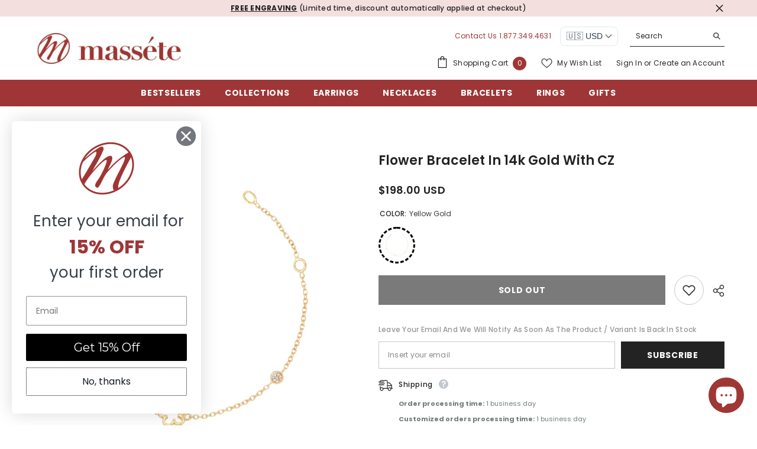

--- FILE ---
content_type: text/html; charset=utf-8
request_url: https://www.massete.com/products/unicornj-childrens-toddler-14k-yellow-gold-cubic-zirconia-open-flower-bracelet-5-75?variant=40718753071271&section_id=template--19702271738108__main
body_size: 9802
content:
<div id="shopify-section-template--19702271738108__main" class="shopify-section"><link href="//www.massete.com/cdn/shop/t/33/assets/component-product.css?v=44741709340567726791754388212" rel="stylesheet" type="text/css" media="all" />
<link href="//www.massete.com/cdn/shop/t/33/assets/component-review.css?v=100129706126506303331754388215" rel="stylesheet" type="text/css" media="all" />
<link href="//www.massete.com/cdn/shop/t/33/assets/component-price.css?v=139205013722916111901754388207" rel="stylesheet" type="text/css" media="all" />
<link href="//www.massete.com/cdn/shop/t/33/assets/component-badge.css?v=20633729062276667811754388175" rel="stylesheet" type="text/css" media="all" />
<link href="//www.massete.com/cdn/shop/t/33/assets/component-rte.css?v=70538926604898007931754388216" rel="stylesheet" type="text/css" media="all" />
<link href="//www.massete.com/cdn/shop/t/33/assets/component-share.css?v=151802252019812543761754388218" rel="stylesheet" type="text/css" media="all" />
<link href="//www.massete.com/cdn/shop/t/33/assets/component-tab.css?v=57604492746316682781754388222" rel="stylesheet" type="text/css" media="all" />
<link href="//www.massete.com/cdn/shop/t/33/assets/component-product-form.css?v=13918870538609257421754388209" rel="stylesheet" type="text/css" media="all" />
<link href="//www.massete.com/cdn/shop/t/33/assets/component-grid.css?v=156298940714121373541754388192" rel="stylesheet" type="text/css" media="all" />




    <style type="text/css">
    #ProductSection-template--19702271738108__main .productView-thumbnail .productView-thumbnail-link:after{
        padding-bottom: 148%;
    }

    #ProductSection-template--19702271738108__main .cursor-wrapper .counter {
        color: #191919;
    }

    #ProductSection-template--19702271738108__main .cursor-wrapper .counter #count-image:before {
        background-color: #191919;
    }

    #ProductSection-template--19702271738108__main .custom-cursor__inner .arrow:before,
    #ProductSection-template--19702271738108__main .custom-cursor__inner .arrow:after {
        background-color: #000000;
    }

    #ProductSection-template--19702271738108__main .tabs-contents .toggleLink,
    #ProductSection-template--19702271738108__main .tabs .tab .tab-title {
        font-size: 18px;
        font-weight: 600;
        text-transform: none;
        padding-top: 15px;
        padding-bottom: 15px;
    }

    

    

    @media (max-width: 550px) {
        #ProductSection-template--19702271738108__main .tabs-contents .toggleLink,
        #ProductSection-template--19702271738108__main .tabs .tab .tab-title {
            font-size: 16px;
        }
    }

    @media (max-width: 767px) {
        #ProductSection-template--19702271738108__main {
            padding-top: 0px;
            padding-bottom: 0px;
        }
    }

    @media (min-width: 1025px) {
        
    }

    @media (min-width: 768px) and (max-width: 1199px) {
        #ProductSection-template--19702271738108__main {
            padding-top: 0px;
            padding-bottom: 0px;
        }
    }

    @media (min-width: 1200px) {
        #ProductSection-template--19702271738108__main {
            padding-top: 0px;
            padding-bottom: 0px;
        }
    }
</style>
<script>
    window.product_inven_array_6920096841895 = {
        
            '40718753071271': '0',
        
    };

    window.selling_array_6920096841895 = {
        
            '40718753071271': 'deny',
        
    };

    window.subtotal = {
        show: false,
        style: 1,
        text: `Add To Cart - [value]`
    };
  
    window.variant_image_group = true;
  
</script><link rel="stylesheet" href="//www.massete.com/cdn/shop/t/33/assets/component-fancybox.css?v=162524859697928915511754388189" media="print" onload="this.media='all'">
    <noscript><link href="//www.massete.com/cdn/shop/t/33/assets/component-fancybox.css?v=162524859697928915511754388189" rel="stylesheet" type="text/css" media="all" /></noscript><div class="product-details product-default" data-section-id="template--19702271738108__main" data-section-type="product" id="ProductSection-template--19702271738108__main" data-has-combo="false" data-image-opo>
    
<div class="productView-moreItem moreItem-breadcrumb "
            style="--spacing-top: 10px;
            --spacing-bottom: 20px;
            --spacing-top-mb: 0px;
            --spacing-bottom-mb: 0px;
            --breadcrumb-bg:rgba(0,0,0,0);
            --breadcrumb-mb-bg: #ffffff;
            "
        >
            
                <div class="breadcrumb-bg">
            
                <div class="container-1170">
                    

<link href="//www.massete.com/cdn/shop/t/33/assets/component-breadcrumb.css?v=103005064124491561301754388177" rel="stylesheet" type="text/css" media="all" />
<breadcrumb-component class="breadcrumb-container style--line_clamp_1">
        <nav class="breadcrumb breadcrumb-left" role="navigation" aria-label="breadcrumbs">
        <a class="link home-link" href="/">Home</a><span class="separate" aria-hidden="true">
                    <svg xmlns="http://www.w3.org/2000/svg" viewBox="0 0 24 24"><path d="M 7.75 1.34375 L 6.25 2.65625 L 14.65625 12 L 6.25 21.34375 L 7.75 22.65625 L 16.75 12.65625 L 17.34375 12 L 16.75 11.34375 Z"></path></svg>
                </span>
                <span>Flower Bracelet in 14k Gold with CZ</span><span class="observe-element" style="width: 1px; height: 1px; background: transparent; display: inline-block; flex-shrink: 0;"></span>
        </nav>
    </breadcrumb-component>

    <script type="text/javascript">
        if (typeof breadcrumbComponentDeclare == 'undefiend') {
            class BreadcrumbComponent extends HTMLElement {
                constructor() {
                    super();
                }

                connectedCallback() {
                    this.firstLink = this.querySelector('.link.home-link')
                    this.lastLink = this.querySelector('.observe-element')

                    this.classList.add('initialized');

                    this.initObservers();
                }

                static createHandler(position = 'first', breadcrumb = null) {
                    const handler = (entries, observer) => {
                        entries.forEach(entry => {
                            if (breadcrumb == null) return observer.disconnect();

                            if (entry.isIntersecting ) {
                                breadcrumb.classList.add(`disable-${position}`);
                            } else {
                                breadcrumb.classList.remove(`disable-${position}`);
                            }
                        })
                    }

                    return handler;
                }

                initObservers() {
                    const scrollToFirstHandler = BreadcrumbComponent.createHandler('first', this);
                    const scrollToLastHandler = BreadcrumbComponent.createHandler('last', this);
                    
                    this.scrollToFirstObserver = new IntersectionObserver(scrollToFirstHandler, { threshold: 1 });
                    this.scrollToLastObserver = new IntersectionObserver(scrollToLastHandler, { threshold: 0.6 });

                    this.scrollToFirstObserver.observe(this.firstLink);
                    this.scrollToLastObserver.observe(this.lastLink);
                }
            }   

            window.addEventListener('load', () => {
                customElements.define('breadcrumb-component', BreadcrumbComponent);
            })

            var breadcrumbComponentDeclare = BreadcrumbComponent;
        }
    </script>
                </div>
            
                </div>
            
        </div>
    
    <div class="container-1170 productView-container">
        <div class="productView halo-productView layout-3 positionMainImage--left" data-product-handle="unicornj-childrens-toddler-14k-yellow-gold-cubic-zirconia-open-flower-bracelet-5-75"><div class="productView-top">
                    <div class="halo-productView-left productView-images clearfix" data-image-gallery><div class="productView-images-wrapper" data-video-popup>
                            <div class="productView-image-wrapper"><div class="productView-badge badge-left halo-productBadges halo-productBadges--left date-142952240 date1-1654" data-new-badge-number="30"><span class="badge sold-out-badge" aria-hidden="true">
                Sold out
            </span></div>
<div class="productView-nav style-1 image-fit-unset" 
                                    data-image-gallery-main
                                    data-arrows-desk="false"
                                    data-arrows-mobi="false"
                                    data-counter-mobi="false"
                                    data-media-count="4"
                                ><div class="productView-image productView-image-portrait filter-flower-bracelet-in-14k-gold-with-cz fit-unset" data-index="1">
                                                    <div class="productView-img-container product-single__media" data-media-id="22525198762151"
                                                        
                                                    >
                                                        <div 
                                                            class="media" 
                                                             
                                                             data-fancybox="images" href="//www.massete.com/cdn/shop/products/UJB-2004-14Y.jpg?v=1759251860" 
                                                        >
                                                            <img width="2480" 
                                                              height="2480"  alt="" 
                                                              data-cursor-image="" data-index="1" 
                                                              data-main-image="" data-sizes="auto" id="product-featured-image-22525198762151" 
                                                              sizes="auto" src="//www.massete.com/cdn/shop/products/UJB-2004-14Y.jpg?v=1759251860&width=300"
                                                                srcset="
                                                                      //www.massete.com/cdn/shop/products/UJB-2004-14Y.jpg?v=1759251860&width=300 300w,
                                                                      //www.massete.com/cdn/shop/products/UJB-2004-14Y.jpg?v=1759251860&width=600 600w,
                                                                      //www.massete.com/cdn/shop/products/UJB-2004-14Y.jpg?v=1759251860&width=900 900w,
                                                                      //www.massete.com/cdn/shop/products/UJB-2004-14Y.jpg?v=1759251860&width=1200 1200w,
                                                                      //www.massete.com/cdn/shop/products/UJB-2004-14Y.jpg?v=1759251860&width=1500 1500w,
                                                                      //www.massete.com/cdn/shop/products/UJB-2004-14Y.jpg?v=1759251860&width=1800 1800w,
                                                                      //www.massete.com/cdn/shop/products/UJB-2004-14Y.jpg?v=1759251860&width=2000 2000w
                                                                 " title=""/>
                                                        </div>
                                                    </div>
                                                </div><div class="productView-image productView-image-portrait filter-flower-bracelet-in-14k-gold-with-cz fit-unset" data-index="2">
                                                    <div class="productView-img-container product-single__media" data-media-id="22525198794919"
                                                        
                                                    >
                                                        <div 
                                                            class="media" 
                                                             
                                                             data-fancybox="images" href="//www.massete.com/cdn/shop/products/UJB-2004-14Y-DMA1.jpg?v=1626721853" 
                                                        >
                                                            <img width="2500" 
                                                              height="2500"  alt="" 
                                                              data-cursor-image="" data-index="2" 
                                                              data-main-image="" data-sizes="auto" id="product-featured-image-22525198794919" 
                                                              sizes="auto" src="//www.massete.com/cdn/shop/products/UJB-2004-14Y-DMA1.jpg?v=1626721853&width=300"
                                                                srcset="
                                                                      //www.massete.com/cdn/shop/products/UJB-2004-14Y-DMA1.jpg?v=1626721853&width=300 300w,
                                                                      //www.massete.com/cdn/shop/products/UJB-2004-14Y-DMA1.jpg?v=1626721853&width=600 600w,
                                                                      //www.massete.com/cdn/shop/products/UJB-2004-14Y-DMA1.jpg?v=1626721853&width=900 900w,
                                                                      //www.massete.com/cdn/shop/products/UJB-2004-14Y-DMA1.jpg?v=1626721853&width=1200 1200w,
                                                                      //www.massete.com/cdn/shop/products/UJB-2004-14Y-DMA1.jpg?v=1626721853&width=1500 1500w,
                                                                      //www.massete.com/cdn/shop/products/UJB-2004-14Y-DMA1.jpg?v=1626721853&width=1800 1800w,
                                                                      //www.massete.com/cdn/shop/products/UJB-2004-14Y-DMA1.jpg?v=1626721853&width=2000 2000w
                                                                 " title=""/>
                                                        </div>
                                                    </div>
                                                </div><div class="productView-image productView-image-portrait filter-flower-bracelet-in-14k-gold-with-cz fit-unset" data-index="3">
                                                    <div class="productView-img-container product-single__media" data-media-id="22525198827687"
                                                        
                                                    >
                                                        <div 
                                                            class="media" 
                                                             
                                                             data-fancybox="images" href="//www.massete.com/cdn/shop/products/goldbox_39928d38-d72a-4bb2-9d87-607b3f1fe38d.jpg?v=1626721853" 
                                                        >
                                                            <img width="2480" 
                                                              height="2480"  alt="" 
                                                              data-cursor-image="" data-index="3" 
                                                              data-main-image="" data-sizes="auto" id="product-featured-image-22525198827687" 
                                                              sizes="auto" src="//www.massete.com/cdn/shop/products/goldbox_39928d38-d72a-4bb2-9d87-607b3f1fe38d.jpg?v=1626721853&width=300"
                                                                srcset="
                                                                      //www.massete.com/cdn/shop/products/goldbox_39928d38-d72a-4bb2-9d87-607b3f1fe38d.jpg?v=1626721853&width=300 300w,
                                                                      //www.massete.com/cdn/shop/products/goldbox_39928d38-d72a-4bb2-9d87-607b3f1fe38d.jpg?v=1626721853&width=600 600w,
                                                                      //www.massete.com/cdn/shop/products/goldbox_39928d38-d72a-4bb2-9d87-607b3f1fe38d.jpg?v=1626721853&width=900 900w,
                                                                      //www.massete.com/cdn/shop/products/goldbox_39928d38-d72a-4bb2-9d87-607b3f1fe38d.jpg?v=1626721853&width=1200 1200w,
                                                                      //www.massete.com/cdn/shop/products/goldbox_39928d38-d72a-4bb2-9d87-607b3f1fe38d.jpg?v=1626721853&width=1500 1500w,
                                                                      //www.massete.com/cdn/shop/products/goldbox_39928d38-d72a-4bb2-9d87-607b3f1fe38d.jpg?v=1626721853&width=1800 1800w,
                                                                      //www.massete.com/cdn/shop/products/goldbox_39928d38-d72a-4bb2-9d87-607b3f1fe38d.jpg?v=1626721853&width=2000 2000w
                                                                 " title=""/>
                                                        </div>
                                                    </div>
                                                </div><div class="productView-image productView-image-portrait filter-flower-bracelet-in-14k-gold-with-cz fit-unset" data-index="4">
                                                    <div class="productView-img-container product-single__media" data-media-id="22525198860455"
                                                        
                                                    >
                                                        <div 
                                                            class="media" 
                                                             
                                                             data-fancybox="images" href="//www.massete.com/cdn/shop/products/Certificate_20Unicornj_20Gold_8f451fed-8033-43d8-bc71-852e708793d8.jpg?v=1626721853" 
                                                        >
                                                            <img width="598" 
                                                              height="597"  alt="" 
                                                              data-cursor-image="" data-index="4" 
                                                              data-main-image="" data-sizes="auto" id="product-featured-image-22525198860455" 
                                                              sizes="auto" src="//www.massete.com/cdn/shop/products/Certificate_20Unicornj_20Gold_8f451fed-8033-43d8-bc71-852e708793d8.jpg?v=1626721853&width=300"
                                                                srcset="
                                                                      //www.massete.com/cdn/shop/products/Certificate_20Unicornj_20Gold_8f451fed-8033-43d8-bc71-852e708793d8.jpg?v=1626721853&width=300 300w,
                                                                      //www.massete.com/cdn/shop/products/Certificate_20Unicornj_20Gold_8f451fed-8033-43d8-bc71-852e708793d8.jpg?v=1626721853&width=600 600w,
                                                                      //www.massete.com/cdn/shop/products/Certificate_20Unicornj_20Gold_8f451fed-8033-43d8-bc71-852e708793d8.jpg?v=1626721853&width=900 900w,
                                                                      //www.massete.com/cdn/shop/products/Certificate_20Unicornj_20Gold_8f451fed-8033-43d8-bc71-852e708793d8.jpg?v=1626721853&width=1200 1200w,
                                                                      //www.massete.com/cdn/shop/products/Certificate_20Unicornj_20Gold_8f451fed-8033-43d8-bc71-852e708793d8.jpg?v=1626721853&width=1500 1500w,
                                                                      //www.massete.com/cdn/shop/products/Certificate_20Unicornj_20Gold_8f451fed-8033-43d8-bc71-852e708793d8.jpg?v=1626721853&width=1800 1800w,
                                                                      //www.massete.com/cdn/shop/products/Certificate_20Unicornj_20Gold_8f451fed-8033-43d8-bc71-852e708793d8.jpg?v=1626721853&width=2000 2000w
                                                                 " title=""/>
                                                        </div>
                                                    </div>
                                                </div></div><div class="productView-videoPopup"></div></div><div class="productView-thumbnail-wrapper">
                                    <div class="productView-for clearfix" data-max-thumbnail-to-show="6"><div class="productView-thumbnail filter-flower-bracelet-in-14k-gold-with-cz" data-media-id="template--19702271738108__main-22525198762151">
                                                        <div class="productView-thumbnail-link 1212 animated-loading" data-image="//www.massete.com/cdn/shop/products/UJB-2004-14Y_large.jpg?v=1759251860">
                                                            <img src="//www.massete.com/cdn/shop/products/UJB-2004-14Y_large.jpg?v=1759251860" alt="Flower Bracelet in 14k Gold with CZ" title="Flower Bracelet in 14k Gold with CZ" loading="lazy" />
                                                        </div>
                                                    </div><div class="productView-thumbnail filter-flower-bracelet-in-14k-gold-with-cz" data-media-id="template--19702271738108__main-22525198794919">
                                                        <div class="productView-thumbnail-link 1212 animated-loading" data-image="//www.massete.com/cdn/shop/products/UJB-2004-14Y-DMA1_large.jpg?v=1626721853">
                                                            <img src="//www.massete.com/cdn/shop/products/UJB-2004-14Y-DMA1_large.jpg?v=1626721853" alt="Flower Bracelet in 14k Gold with CZ" title="Flower Bracelet in 14k Gold with CZ" loading="lazy" />
                                                        </div>
                                                    </div><div class="productView-thumbnail filter-flower-bracelet-in-14k-gold-with-cz" data-media-id="template--19702271738108__main-22525198827687">
                                                        <div class="productView-thumbnail-link 1212 animated-loading" data-image="//www.massete.com/cdn/shop/products/goldbox_39928d38-d72a-4bb2-9d87-607b3f1fe38d_large.jpg?v=1626721853">
                                                            <img src="//www.massete.com/cdn/shop/products/goldbox_39928d38-d72a-4bb2-9d87-607b3f1fe38d_large.jpg?v=1626721853" alt="Flower Bracelet in 14k Gold with CZ" title="Flower Bracelet in 14k Gold with CZ" loading="lazy" />
                                                        </div>
                                                    </div><div class="productView-thumbnail filter-flower-bracelet-in-14k-gold-with-cz" data-media-id="template--19702271738108__main-22525198860455">
                                                        <div class="productView-thumbnail-link 1212 animated-loading" data-image="//www.massete.com/cdn/shop/products/Certificate_20Unicornj_20Gold_8f451fed-8033-43d8-bc71-852e708793d8_large.jpg?v=1626721853">
                                                            <img src="//www.massete.com/cdn/shop/products/Certificate_20Unicornj_20Gold_8f451fed-8033-43d8-bc71-852e708793d8_large.jpg?v=1626721853" alt="Flower Bracelet in 14k Gold with CZ" title="Flower Bracelet in 14k Gold with CZ" loading="lazy" />
                                                        </div>
                                                    </div></div>
                                </div></div>
                    </div>
                    <div class="halo-productView-right productView-details clearfix">
                        <div class="productView-product clearfix"><div class="productView-moreItem"
                                            style="--spacing-top: 0px;
                                            --spacing-bottom: 0px"
                                        >
                                            <h1 class="productView-title" 
        style="--color-title: #232323;
        --fontsize-text: 22px;
        --fontsize-mb-text: 18px;"
    >
        <span>
            Flower Bracelet in 14k Gold with CZ
        </span>
    </h1><!-- Start of Judge.me code --> 
      <div style='' class='jdgm-widget jdgm-preview-badge' data-id='6920096841895' data-auto-install='false'>
        <div style='display:none' class='jdgm-prev-badge' data-average-rating='0.00' data-number-of-reviews='0' data-number-of-questions='0'> <span class='jdgm-prev-badge__stars' data-score='0.00' tabindex='0' aria-label='0.00 stars' role='button'> <span class='jdgm-star jdgm--off'></span><span class='jdgm-star jdgm--off'></span><span class='jdgm-star jdgm--off'></span><span class='jdgm-star jdgm--off'></span><span class='jdgm-star jdgm--off'></span> </span> <span class='jdgm-prev-badge__text'> No reviews </span> </div>
      </div>  
      <!-- End of Judge.me code -->
                                        </div><div class="productView-moreItem"
                                                style="--spacing-top: 0px;
                                                --spacing-bottom: 0px;
                                                --color-text-sold-in: #e95144"
                                            >
                                                <div class="productView-meta clearfix"><div class="productView-rating halo-productReview">
    <span class="shopify-product-reviews-badge" data-id="6920096841895">

    </span>
</div>
</div>
                                            </div>
                                        <div class="productView-moreItem"
                                            style="--spacing-top: 0px;
                                            --spacing-bottom: 17px;
                                            --fontsize-text: 18px"
                                        >
                                            
                                                <div class="productView-price no-js-hidden clearfix" id="product-price-6920096841895">
<div class="price price--medium price--sold-out ">
    <dl><div class="price__regular"><dd class="price__last"><span class="price-item price-item--regular"><span class=glc-money>$198.00 USD</span></span></dd>
        </div>
        <div class="price__sale"><dd class="price__compare"><s class="price-item price-item--regular"></s></dd><dd class="price__last"><span class="price-item price-item--sale"><span class=glc-money>$198.00 USD</span></span></dd></div>
        <small class="unit-price caption hidden">
            <dt class="visually-hidden">Unit price</dt>
            <dd class="price__last"><span></span><span aria-hidden="true">/</span><span class="visually-hidden">&nbsp;per&nbsp;</span><span></span></dd>
        </small>
    </dl>
</div></div>
                                            
                                        </div>
                                            <div class="productView-moreItem"
                                                style="--spacing-top: 0px;
                                                --spacing-bottom: 0px"
                                            >
                                                <div class="productView-options" style="--color-border: #e6e6e6"><div class="productView-variants halo-productOptions" id="product-option-6920096841895"  data-type="button"><variant-radios class="no-js-hidden product-option has-default" data-product="6920096841895" data-section="template--19702271738108__main" data-url="/products/unicornj-childrens-toddler-14k-yellow-gold-cubic-zirconia-open-flower-bracelet-5-75"><fieldset class="js product-form__input product-form__swatch clearfix" data-product-attribute="set-rectangle" data-option-index="0">
                                <legend class="form__label">
                                    COLOR:
                                    <span data-header-option>
                                        Yellow Gold
                                    </span>
                                </legend><input class="product-form__radio" type="radio" id="option-6920096841895-COLOR-0"
                                            name="COLOR"
                                            value="Yellow Gold"
                                            checked
                                            data-filter=".filter-yellow-gold"
                                            data-variant-id="40718753071271"
                                        >
                                        <label class="product-form__label soldout" name="COLOR" for="option-6920096841895-COLOR-0" data-variant-id="40718753071271">
                                            <span class="pattern" 
                                                style="
                                                        background-image: url(//www.massete.com/cdn/shop/products/UJB-2004-14Y_130x.jpg?v=1759251860);
                                                        ">
                                            </span>
                                            <span class="tooltip">Yellow Gold</span>
                                            
                                                <span class="expand">
                                                    <img loading="lazy" sizes="auto" src="//www.massete.com/cdn/shop/products/UJB-2004-14Y_75x.jpg?v=1759251860" srcset="//www.massete.com/cdn/shop/products/UJB-2004-14Y_75x.jpg?v=1759251860"/>
                                                </span>
                                            
                                        </label></fieldset><script type="application/json">
                        [{"id":40718753071271,"title":"Yellow Gold","option1":"Yellow Gold","option2":null,"option3":null,"sku":"UJB-2004-14Y","requires_shipping":true,"taxable":true,"featured_image":{"id":30114927771815,"product_id":6920096841895,"position":1,"created_at":"2021-07-19T15:10:53-04:00","updated_at":"2025-09-30T13:04:20-04:00","alt":null,"width":2480,"height":2480,"src":"\/\/www.massete.com\/cdn\/shop\/products\/UJB-2004-14Y.jpg?v=1759251860","variant_ids":[40718753071271]},"available":false,"name":"Flower Bracelet in 14k Gold with CZ - Yellow Gold","public_title":"Yellow Gold","options":["Yellow Gold"],"price":19800,"weight":91,"compare_at_price":null,"inventory_quantity":0,"inventory_management":"shopify","inventory_policy":"deny","barcode":"53071271","featured_media":{"alt":null,"id":22525198762151,"position":1,"preview_image":{"aspect_ratio":1.0,"height":2480,"width":2480,"src":"\/\/www.massete.com\/cdn\/shop\/products\/UJB-2004-14Y.jpg?v=1759251860"}},"requires_selling_plan":false,"selling_plan_allocations":[]}]
                    </script>
                </variant-radios></div>
        <noscript>
            <div class="product-form__input">
                <label class="form__label" for="Variants-template--19702271738108__main">
                    Product variants
                </label>
                <div class="select">
                <select name="id" id="Variants-template--19702271738108__main" class="select__select" form="product-form"><option
                            selected="selected"
                            disabled
                            value="40718753071271"
                        >
                            Yellow Gold
 - Sold out
                            - $198.00
                        </option></select>
            </div>
          </div>
        </noscript></div>
                                            </div>
                                        



                                            <div class="productView-moreItem"
                                                style="--spacing-top: 0px;
                                                --spacing-bottom: 15px"
                                            >
                                                <div class="productView-buttons"><form method="post" action="/cart/add" id="product-form-installment-6920096841895" accept-charset="UTF-8" class="installment caption-large" enctype="multipart/form-data"><input type="hidden" name="form_type" value="product" /><input type="hidden" name="utf8" value="✓" /><input type="hidden" name="id" value="40718753071271">
        
<input type="hidden" name="product-id" value="6920096841895" /><input type="hidden" name="section-id" value="template--19702271738108__main" /></form><product-form class="productView-form product-form"><form method="post" action="/cart/add" id="product-form-6920096841895" accept-charset="UTF-8" class="form" enctype="multipart/form-data" novalidate="novalidate" data-type="add-to-cart-form"><input type="hidden" name="form_type" value="product" /><input type="hidden" name="utf8" value="✓" /><div class="productView-group"><div class="pvGroup-row"><div class="productView-groupTop">
                        <div class="productView-action"
                            style="--atc-color: #ffffff;
                                   --atc-bg-color: #232323;
                                   --atc-border-color: #232323;
                                   --atc-color-hover: #232323;
                                   --atc-bg-color-hover: #ffffff;
                                   --atc-border-color-hover: #232323"
                        >
                            <input type="hidden" name="id" value="40718753071271">
                            <div class="product-form__buttons"><button
                                        type="submit"
                                        name="add"
                                        data-btn-addToCart
                                        class="product-form__submit button"
                                        id="product-add-to-cart"
                                        disabled
                                    >
                                        Sold out
                                    </button></div>
                        </div><div class="productView-wishlist clearfix">
                                <a data-wishlist href="#" data-wishlist-handle="unicornj-childrens-toddler-14k-yellow-gold-cubic-zirconia-open-flower-bracelet-5-75" data-product-id="6920096841895">
                                    <span class="visually-hidden">
                                        Add to wishlist
                                    </span>
                                    <svg xmlns="http://www.w3.org/2000/svg" viewBox="0 0 32 32" aria-hidden="true" focusable="false" role="presentation" class="icon icon-wishlist"><path d="M 9.5 5 C 5.363281 5 2 8.402344 2 12.5 C 2 13.929688 2.648438 15.167969 3.25 16.0625 C 3.851563 16.957031 4.46875 17.53125 4.46875 17.53125 L 15.28125 28.375 L 16 29.09375 L 16.71875 28.375 L 27.53125 17.53125 C 27.53125 17.53125 30 15.355469 30 12.5 C 30 8.402344 26.636719 5 22.5 5 C 19.066406 5 16.855469 7.066406 16 7.9375 C 15.144531 7.066406 12.933594 5 9.5 5 Z M 9.5 7 C 12.488281 7 15.25 9.90625 15.25 9.90625 L 16 10.75 L 16.75 9.90625 C 16.75 9.90625 19.511719 7 22.5 7 C 25.542969 7 28 9.496094 28 12.5 C 28 14.042969 26.125 16.125 26.125 16.125 L 16 26.25 L 5.875 16.125 C 5.875 16.125 5.390625 15.660156 4.90625 14.9375 C 4.421875 14.214844 4 13.273438 4 12.5 C 4 9.496094 6.457031 7 9.5 7 Z"/></svg>
                                </a>
                            </div><share-button class="halo-socialShare productView-share style-2"><div class="share-content">
            <button class="share-button__button button">
                <svg class="icon" viewBox="0 0 227.216 227.216"> <path d="M175.897,141.476c-13.249,0-25.11,6.044-32.98,15.518l-51.194-29.066c1.592-4.48,2.467-9.297,2.467-14.317c0-5.019-0.875-9.836-2.467-14.316l51.19-29.073c7.869,9.477,19.732,15.523,32.982,15.523c23.634,0,42.862-19.235,42.862-42.879C218.759,19.229,199.531,0,175.897,0C152.26,0,133.03,19.229,133.03,42.865c0,5.02,0.874,9.838,2.467,14.319L84.304,86.258c-7.869-9.472-19.729-15.514-32.975-15.514c-23.64,0-42.873,19.229-42.873,42.866c0,23.636,19.233,42.865,42.873,42.865c13.246,0,25.105-6.042,32.974-15.513l51.194,29.067c-1.593,4.481-2.468,9.3-2.468,14.321c0,23.636,19.23,42.865,42.867,42.865c23.634,0,42.862-19.23,42.862-42.865C218.759,160.71,199.531,141.476,175.897,141.476z M175.897,15c15.363,0,27.862,12.5,27.862,27.865c0,15.373-12.499,27.879-27.862,27.879c-15.366,0-27.867-12.506-27.867-27.879C148.03,27.5,160.531,15,175.897,15z M51.33,141.476c-15.369,0-27.873-12.501-27.873-27.865c0-15.366,12.504-27.866,27.873-27.866c15.363,0,27.861,12.5,27.861,27.866C79.191,128.975,66.692,141.476,51.33,141.476z M175.897,212.216c-15.366,0-27.867-12.501-27.867-27.865c0-15.37,12.501-27.875,27.867-27.875c15.363,0,27.862,12.505,27.862,27.875C203.759,199.715,191.26,212.216,175.897,212.216z"></path> <g></g> <g></g> <g></g> <g></g> <g></g> <g></g> <g></g> <g></g> <g></g> <g></g> <g></g> <g></g> <g></g> <g></g> <g></g> </svg>
                <span>Share</span>
            </button>
            <div class="share-button__fallback">
                <div class="share-header">
                    <h2 class="share-title">
                        <span>Share</span>
                    </h2>
                    <button type="button" class="share-button__close" aria-label="Close">
                        <svg xmlns="http://www.w3.org/2000/svg" viewBox="0 0 48 48" >
	<path d="M 38.982422 6.9707031 A 2.0002 2.0002 0 0 0 37.585938 7.5859375 L 24 21.171875 L 10.414062 7.5859375 A 2.0002 2.0002 0 0 0 8.9785156 6.9804688 A 2.0002 2.0002 0 0 0 7.5859375 10.414062 L 21.171875 24 L 7.5859375 37.585938 A 2.0002 2.0002 0 1 0 10.414062 40.414062 L 24 26.828125 L 37.585938 40.414062 A 2.0002 2.0002 0 1 0 40.414062 37.585938 L 26.828125 24 L 40.414062 10.414062 A 2.0002 2.0002 0 0 0 38.982422 6.9707031 z"/>
</svg>
                        <span>Close</span>
                    </button>
                </div>
                <div class="wrapper-content">
                    <label class="form-label">Copy link</label>
                    <div class="share-group">
                        <div class="form-field">
                            <input type="text"
                                class="field__input"
                                id="url"
                                value="https://www.massete.com/products/unicornj-childrens-toddler-14k-yellow-gold-cubic-zirconia-open-flower-bracelet-5-75"
                                placeholder="Link"
                                data-url="https://www.massete.com/products/unicornj-childrens-toddler-14k-yellow-gold-cubic-zirconia-open-flower-bracelet-5-75"
                                onclick="this.select();"
                                readonly
                            >
                            <label class="field__label hiddenLabels" for="url">Link</label>
                        </div>
                        <button class="button button--primary button-copy">
                            <svg class="icon icon-clipboard" width="11" height="13" fill="none" xmlns="http://www.w3.org/2000/svg" aria-hidden="true" focusable="false">
  <path fill-rule="evenodd" clip-rule="evenodd" d="M2 1a1 1 0 011-1h7a1 1 0 011 1v9a1 1 0 01-1 1V1H2zM1 2a1 1 0 00-1 1v9a1 1 0 001 1h7a1 1 0 001-1V3a1 1 0 00-1-1H1zm0 10V3h7v9H1z" fill="currentColor"/>
</svg>

                            Copy link
                        </button>
                    </div>
                    <span id="ShareMessage-6920096841895" class="share-button__message hidden" role="status" aria-hidden="true">
                        Link copied to clipboard!
                    </span><div class="share_toolbox clearfix">
                                <label class="form-label">Share</label>
                                <div class="addthis_inline_share_toolbox"></div>
  <script type="text/javascript" src="//s7.addthis.com/js/300/addthis_widget.js#pubid=ra-595b0ea2fb9c5869"></script>
                            </div></div>
            </div>
        </div></share-button><script defer src="//www.massete.com/cdn/shop/t/33/assets/share.js?v=55838880729685604781754388252"></script>
</div>
                </div></div><input type="hidden" name="product-id" value="6920096841895" /><input type="hidden" name="section-id" value="template--19702271738108__main" /></form></product-form><div class="productView-notifyMe halo-notifyMe" >
            <form class="notifyMe-form" method="post" action="">
    <input type="hidden" name="halo-notify-product-site" value="Massete"/>
    <input type="hidden" name="halo-notify-product-site-url" value="https://www.massete.com"/>
    <input type="hidden" name="halo-notify-product-title" value="Flower Bracelet in 14k Gold with CZ" />
    <input type="hidden" name="halo-notify-product-link" value="https://www.massete.com/products/unicornj-childrens-toddler-14k-yellow-gold-cubic-zirconia-open-flower-bracelet-5-75"/>
    <input type="hidden" name="halo-notify-product-variant" value="Yellow Gold"/>
    <div class="form-field">
        <label class="form-label" for="halo-notify-email6920096841895">Leave your email and we will notify as soon as the product / variant is back in stock</label>
        <input class="form-input form-input-placeholder" type="email" name="email" required id="halo-notify-email6920096841895" placeholder="Insert your email">
        <button type="button" class="button button-1" id="halo-btn-notify6920096841895" data-form-notify>
            Subscribe
        </button>
    </div>
</form>
<div class="notifyMe-text"></div>
        </div></div>
                                            </div>
                                        
<div class="productView-moreItem"
                                            style="--spacing-top: 0px;
                                            --spacing-bottom: 0px;"
                                        >
                                            <div class="product-customInformation text-left" data-custom-information><div class="product-customInformation__icon">
            <svg aria-hidden="true" focusable="false" data-prefix="fal" data-icon="shipping-fast" role="img" xmlns="http://www.w3.org/2000/svg" viewbox="0 0 640 512"><path fill="currentColor" d="M280 192c4.4 0 8-3.6 8-8v-16c0-4.4-3.6-8-8-8H40c-4.4 0-8 3.6-8 8v16c0 4.4 3.6 8 8 8h240zm352 192h-24V275.9c0-16.8-6.8-33.3-18.8-45.2l-83.9-83.9c-11.8-12-28.3-18.8-45.2-18.8H416V78.6c0-25.7-22.2-46.6-49.4-46.6H113.4C86.2 32 64 52.9 64 78.6V96H8c-4.4 0-8 3.6-8 8v16c0 4.4 3.6 8 8 8h240c4.4 0 8-3.6 8-8v-16c0-4.4-3.6-8-8-8H96V78.6c0-8.1 7.8-14.6 17.4-14.6h253.2c9.6 0 17.4 6.5 17.4 14.6V384H207.6C193 364.7 170 352 144 352c-18.1 0-34.6 6.2-48 16.4V288H64v144c0 44.2 35.8 80 80 80s80-35.8 80-80c0-5.5-.6-10.8-1.6-16h195.2c-1.1 5.2-1.6 10.5-1.6 16 0 44.2 35.8 80 80 80s80-35.8 80-80c0-5.5-.6-10.8-1.6-16H632c4.4 0 8-3.6 8-8v-16c0-4.4-3.6-8-8-8zm-488 96c-26.5 0-48-21.5-48-48s21.5-48 48-48 48 21.5 48 48-21.5 48-48 48zm272-320h44.1c8.4 0 16.7 3.4 22.6 9.4l83.9 83.9c.8.8 1.1 1.9 1.8 2.8H416V160zm80 320c-26.5 0-48-21.5-48-48s21.5-48 48-48 48 21.5 48 48-21.5 48-48 48zm80-96h-16.4C545 364.7 522 352 496 352s-49 12.7-63.6 32H416v-96h160v96zM256 248v-16c0-4.4-3.6-8-8-8H8c-4.4 0-8 3.6-8 8v16c0 4.4 3.6 8 8 8h240c4.4 0 8-3.6 8-8z"></path></svg>
        </div><div class="product-customInformation__content"><div class="product__text title"  
                    style="--fontsize-text:12px;
                    --color-title: #232323"
                >
                    <h2 class="title">Shipping</h2><svg xmlns="http://www.w3.org/2000/svg" aria-hidden="true" focusable="false" role="presentation" class="icon icon-info" viewBox="0 0 1024 1024"><path fill="#c2c8ce" d="M512 0c281.6 0 512 230.4 512 512s-230.4 512-512 512S0 793.6 0 512 230.4 0 512 0zm0 716.8c-42.667 0-76.8 34.133-76.8 68.267s34.133 68.266 76.8 68.266 76.8-34.133 76.8-68.266S554.667 716.8 512 716.8zm17.067-529.067c-136.534 0-221.867 76.8-221.867 187.734h128c0-51.2 34.133-85.334 93.867-85.334 51.2 0 85.333 34.134 85.333 76.8-8.533 42.667-17.067 59.734-68.267 93.867l-17.066 8.533c-59.734 34.134-85.334 76.8-85.334 153.6v25.6H563.2v-25.6c0-42.666 17.067-68.266 76.8-102.4 68.267-34.133 93.867-85.333 93.867-153.6 17.066-110.933-68.267-179.2-204.8-179.2z"></path></svg>
</div><div class="product__text des"  
                    style="--fontsize-text:12px;
                    --color-des: #4d4d4d"
                >
                    <p><span style="color:#707B7C "><span style="font-size:11px"><strong>Order processing time:</strong> 1 business day</span></span></p>

<p><span style="color:#707B7C "><span style="font-size:11px"><strong>Customized orders processing time:</strong> 1 business day</span></span></p>

<p><span style="color:#707B7C "><span style="font-size:11px"><strong>Delivery:</strong> Standard shipping 5-7 business days (U.S.A & Canada)</span></span></p>

<p><span style="color:#707B7C "><span style="font-size:11px"><strong>Tracking:</strong> Valid tracking is provided for all orders</span></span></p>
<p>
                      <span style="color:#707B7C ">
                        <span style="font-size:11px">
                          <strong>SKU:</strong> UJB-2004-14Y
                        </span>
                      </span>
                    </p>
                </div></div><div class="product-customInformation__popup hidden">
            <img loading="lazy" src="https://cdn.shopify.com/s/files/1/1384/0863/files/Website_Shipping_Popup.png?v=1706419503" alt="Shipping Costs">
        </div></div>
                                        </div></div>
                    </div>
                </div>
</div>
    </div>
    
        
    
    <div class="productView-bottom">
        <div class="container-1170"><product-tab class="productView-tab layout-horizontal" data-vertical="false" data-vertical-mobile="false"><ul class="tabs tabs-horizontal list-unstyled disable-srollbar"><li class="tab">
			            <a class="tab-title is-open" href="#tab-description" style="--border-color: #9e3637">
			                Description
			            </a>
			        </li><li class="tab">
			            <a class="tab-title" href="#tab-shipping" style="--border-color: #9e3637">
			                Shipping
			            </a>
			        </li></ul><div class="tabs-contents tabs-contents-horizontal clearfix halo-text-format"><div class="tab-content is-active" id="tab-description">
					<div class="toggle-title">
		                <a class="toggleLink show-mobile" data-collapsible href="#tab-description-mobile">
		                    <span class="text">
		                        Description
		                    </span>
		                    	
		                    	<span class="icon-plus">&nbsp;</span>
		                    
		                </a>
		            </div>
		            <div class="toggle-content show-mobile" id="tab-description-mobile" product-description-tab data-product-description-6920096841895><ul>
<li>SIZE 5.5 inches long + extra loop to accommodate 5 inches</li>
<li>AGE 2 to 8; Toddler Little Girl</li>
<li>14k Solid Gold not plated; Finest Quality; Great for kids with Sensitive Skin; Should not cause skin allergy or irritation</li>
<li>MADE IN ITALY; Gift box included; Specially designed for kids</li>
<li>Durable Rolo Chain; Lobster Clasp; Top grade cz's; Bezel set cz accents on chain; Outline flower design charm</li>
</ul>
</div></div><div class="tab-content" id="tab-shipping">
					<div class="toggle-title">
		                <a class="toggleLink" data-collapsible href="#tab-shipping-mobile">
		                    <span class="text">
		                        Shipping
		                    </span>
		                    	
		                    	<span class="icon-plus">&nbsp;</span>
		                    
		                </a>
		            </div>
		            <div class="toggle-content" id="tab-shipping-mobile"><img loading="lazy" src="https://cdn.shopify.com/s/files/1/1384/0863/files/Website_Shipping_Popup.png?v=1706419503" alt="Shipping Costs">
</div></div></div>
</product-tab>
<script defer src="//www.massete.com/cdn/shop/t/33/assets/tabs.js?v=157024700929789936411754388253"></script>
<script defer src="//www.massete.com/cdn/shop/t/33/assets/halo-faqs.js?v=148898715340272759011754388233"></script>
</div>
    </div>
</div><script defer src="//www.massete.com/cdn/shop/t/33/assets/variants.js?v=161852475856004163191754388258"></script><script defer src="//www.massete.com/cdn/shop/t/33/assets/fancybox.js?v=10391612559617436071754388229"></script>
<script type="application/ld+json">
    {
        "@context": "http://schema.org/",
        "@type": "Product",
        "name": "Flower Bracelet in 14k Gold with CZ",
        "hasMerchantReturnPolicy": {
          "value": true
        },
        "url": "https://www.massete.com/products/unicornj-childrens-toddler-14k-yellow-gold-cubic-zirconia-open-flower-bracelet-5-75","sku": "UJB-2004-14Y","productID": "6920096841895",
        "brand": {
            "@type": "Brand",
            "name": "Unicornj"
        },
        "description": "SIZE 5.5 inches long + extra loop to accommodate 5 inchesAGE 2 to 8; Toddler Little Girl14k Solid Gold not plated; Finest Quality; Great for kids with Sensitive Skin; Should not cause skin allergy or irritationMADE IN ITALY; Gift box included; Specially designed for kidsDurable Rolo Chain; Lobster Clasp; Top grade cz&#39;s; Bezel set cz accents on chain; Outline flower design charm",
        "image": "https://www.massete.com/cdn/shop/products/UJB-2004-14Y_grande.jpg?v=1759251860","offers": 
            {
                "@type": "Offer",
                "priceCurrency": "USD",
                "price": "198.00",
                "itemCondition": "http://schema.org/NewCondition",
                "availability": "http://schema.org/OutOfStock",
                "url": "https://www.massete.com/products/unicornj-childrens-toddler-14k-yellow-gold-cubic-zirconia-open-flower-bracelet-5-75?variant=40718753071271",
                    "image": "https://www.massete.com/cdn/shop/products/UJB-2004-14Y_2480x.jpg?v=1759251860","name": "Flower Bracelet in 14k Gold with CZ - Yellow Gold","sku": "UJB-2004-14Y","description": "SIZE 5.5 inches long + extra loop to accommodate 5 inchesAGE 2 to 8; Toddler Little Girl14k Solid Gold not plated; Finest Quality; Great for kids with Sensitive Skin; Should not cause skin allergy or irritationMADE IN ITALY; Gift box included; Specially designed for kidsDurable Rolo Chain; Lobster Clasp; Top grade cz&#39;s; Bezel set cz accents on chain; Outline flower design charm","priceValidUntil": "2027-01-29"
            }
}
  </script>
  <script type="application/ld+json">
    {
        "@context": "http://schema.org/",
        "@type": "BreadcrumbList",
        "itemListElement": [{
            "@type": "ListItem",
            "position": 1,
            "name": "Home",
            "item": "https://www.massete.com"
        },{
                "@type": "ListItem",
                "position": 2,
                "name": "Flower Bracelet in 14k Gold with CZ",
                "item": "https://www.massete.com/products/unicornj-childrens-toddler-14k-yellow-gold-cubic-zirconia-open-flower-bracelet-5-75"
            }]
    }
  </script>


</div>

--- FILE ---
content_type: text/css
request_url: https://www.massete.com/cdn/shop/t/33/assets/component-product-form.css?v=13918870538609257421754388209
body_size: 463
content:
.product-form__input{font-size:0;letter-spacing:0;border:none;padding:0;margin:0 0 20px}@media (max-width: 768px){.product-form__input{max-width:300px}}.product-form__input .form__label{display:block;margin:0;font-size:var(--font-body-size);font-weight:var(--font-weight-medium);letter-spacing:var(--letter-spacing);line-height:var(--line-height);text-transform:capitalize;text-align:left;color:var(--color-text)}.product-form__input .form__label [data-header-option]{color:var(--product-vendor-color);font-weight:var(--font-weight-normal);margin-left:2px}.product-form__input .form__select{display:inline-block;position:relative;width:100%;max-width:25rem;margin:10px 0 0}.product-form__label{display:inline-block;vertical-align:top;cursor:pointer;margin:5px 10px 10px 0}.product-form__label .text{display:block;width:auto;min-width:var(--product-swatch-width);height:var(--product-swatch-height);line-height:var(--product-swatch-height);border-radius:var(--product-swatch-border-radius);padding:0 10px;font-size:var(--font-body-size);font-weight:var(--font-weight-normal);text-transform:capitalize;color:var(--variant-color);background-color:var(--variant-bg);border:1px solid var(--swatch-border);text-align:center;transition:var(--anchor-transition)}.product-form__label .pattern{display:block;width:100%;height:100%;cursor:pointer;border-radius:var(--product-swatch-color-border-radius);text-align:center;font-size:0;letter-spacing:0;position:relative;background-size:cover;background-position:center}.product-form__label .tooltip{display:none;font-size:var(--font-body-size);font-weight:var(--font-weight-normal);color:var(--variant-color);text-align:center;background:var(--variant-bg);position:absolute;bottom:100%;left:50%;padding:4px 7px;z-index:2;min-width:40px;transform:translate(-50%);margin:0 0 10px;transition:var(--anchor-transition);white-space:nowrap;text-transform:capitalize}.product-form__label .tooltip:before{content:" ";position:absolute;bottom:-7px;left:50%;height:0;width:0;border-top:7px solid var(--variant-bg);border-left:7px solid transparent;border-right:7px solid transparent;transform:translate(-50%)}.product-form__label .expand{display:none!important;background-color:var(--bg-white);border:1px solid transparent;line-height:1;z-index:2;padding:6px;position:absolute;top:calc(100% + 5px);left:0;transition:opacity .3s cubic-bezier(.25,.46,.45,.94);box-shadow:0 6px 27px #0003}.product-form__label .expand:before{content:"";position:absolute;top:-7px;left:17px;height:0;width:0;border-bottom:7px solid var(--bg-white);border-left:7px solid transparent;border-right:7px solid transparent;transform:translate(-50%)}.product-form__label.soldout{opacity:.5;position:relative;overflow:hidden}.product-form__label.soldout{border-style:dashed;opacity:.4}.product-form__label.unavailable{display:none}.product-form__label:first-of-type{margin-left:0}.product-form__radio:checked+.product-form__label .text{color:var(--variant-color-active);background-color:var(--variant-bg-active);border-color:var(--swatch-border-active)}.product-form__swatch .form__label{margin-bottom:8px}.product-form__swatch .product-form__label{border-radius:50%;position:relative;font-size:0;width:62px;height:62px;margin-right:4px;border:1px solid var(--swatch-border);background:0 0;cursor:pointer;padding:3px;opacity:1;margin-bottom:0}.product-form__swatch .product-form__label.soldout{border-style:dashed;opacity:.4}.product-form__swatch .product-form__label.soldout .pattern{opacity:.5}.product-form__swatch .product-form__label.disabled{opacity:.4;border-style:dotted}.product-form__swatch .product-form__radio:checked+.product-form__label{border-color:#000;border-width:3px}.product-form__input+.product-form__input{margin-top:11px}.quantity__input{width:80px}.quantity__message{display:block;font-size:var(--font-body-size);font-weight:var(--font-weight-normal);font-style:italic;line-height:var(--line-height);letter-spacing:var(--letter-spacing);margin:12px 0 0;color:var(--color-error)}.quantity__message:empty{display:none}@media (max-width: 551px){.product-form__label{margin:5px 6px 10px 0}}@media (min-width: 1025px){.product-form__label:hover .tooltip,.product-form__label:hover .expand{display:none}}.product-form__buttons .product-form__label--button{border-radius:4px!important;position:relative!important;height:auto!important;margin-right:4px!important;border:1px solid #A0A0A0!important;background:#fff!important;cursor:pointer!important;opacity:1!important;display:inline-flex!important;align-items:center!important;justify-content:center!important;transition:all .2s ease!important;margin-bottom:0}.product-form__buttons .product-form__label--button .text{min-width:55px;display:block!important;max-width:fit-content!important;height:auto!important;line-height:normal!important;padding:8px 12px!important;font-size:12px!important;font-family:Poppins,sans-serif!important;font-weight:400!important;text-transform:none!important;color:#000!important;background-color:transparent!important;border:none!important;text-align:center!important;transition:all .2s ease!important;white-space:nowrap!important}.product-form__label:hover{border-color:#000}.product-form__buttons .product-form__radio:checked+.product-form__label--button{background-color:#000!important;border-color:#a0a0a0!important}.product-form__buttons .product-form__radio:checked+.product-form__label--button .text{color:#fff!important}.product-form__buttons .product-form__label--button.soldout{border:1px dashed #A0A0A0!important;opacity:1!important}.product-form__buttons .product-form__label--button.soldout .text{opacity:.5!important}.product-form__buttons .product-form__label--button.disabled{opacity:1!important;border:1px dotted #A0A0A0!important}.product-form__swatch .product-form__label.soldout{border:1px dashed #A0A0A0;!important;opacity:1!important}.product-form__swatch .product-form__label.soldout .pattern{opacity:.5!important}.product-form__buttons.clearfix{display:flex!important;flex-wrap:wrap!important;gap:0!important;margin-bottom:20px}.product-form__buttons .form__label{width:100%!important;margin-bottom:8px!important}
/*# sourceMappingURL=/cdn/shop/t/33/assets/component-product-form.css.map?v=13918870538609257421754388209 */


--- FILE ---
content_type: text/javascript
request_url: https://www.massete.com/cdn/shop/t/33/assets/free-shipping-message.js?v=33723770570787291291754388230
body_size: 268
content:
class FreeShippingMeter extends HTMLElement{constructor(){super()}static freeShippingText=window.free_shipping_text.free_shipping_message;static freeShippingText1=window.free_shipping_text.free_shipping_message_1;static freeShippingText2=window.free_shipping_text.free_shipping_message_2;static freeShippingText3=window.free_shipping_text.free_shipping_message_3;static freeShippingText4=window.free_shipping_text.free_shipping_message_4;static classLabel1="progress-30";static classLabel2="progress-60";static classLabel3="progress-100";static freeshipPrice=parseInt(window.free_shipping_price);connectedCallback(){this.freeShippingEligible=0,this.progressBar=this.querySelector("[data-shipping-progress]"),this.messageElement=this.querySelector("[data-shipping-message]"),this.textEnabled=this.progressBar?.dataset.textEnabled==="true",this.shipVal=window.free_shipping_text.free_shipping_1,this.progressMeter=this.querySelector("[ data-free-shipping-progress-meter]"),this.addEventListener("change",this.onCartChange.bind(this)),this.initialize()}initialize(){Shopify.getCart(cart=>{this.cart=cart,this.calculateProgress(cart)})}onCartChange(e){this.initialize()}calculateProgress(cart){const cartTotalPrice=parseInt(cart.total_price)/100;let freeShipBar=Math.round(cartTotalPrice*100/FreeShippingMeter.freeshipPrice);freeShipBar>=100&&(freeShipBar=100);const text=this.getText(cartTotalPrice,freeShipBar),classLabel=this.getClassLabel(freeShipBar);this.setProgressWidthAndText(freeShipBar,text,classLabel)}getText(cartTotalPrice,freeShipBar){let text;if(cartTotalPrice==0)this.progressBar.classList.add("progress-hidden"),text="<span>"+FreeShippingMeter.freeShippingText+" "+Shopify.formatMoney(FreeShippingMeter.freeshipPrice*100,window.money_format)+"!</span>";else if(cartTotalPrice>=FreeShippingMeter.freeshipPrice)this.progressBar.classList.remove("progress-hidden"),this.freeShippingEligible=1,text=FreeShippingMeter.freeShippingText1;else{this.progressBar.classList.remove("progress-hidden");const remainingPrice=parseInt(FreeShippingMeter.freeshipPrice-cartTotalPrice);text="<span>"+FreeShippingMeter.freeShippingText2+" </span>"+Shopify.formatMoney(remainingPrice*100,window.money_format)+"<span> "+FreeShippingMeter.freeShippingText3+' </span><span class="text">'+FreeShippingMeter.freeShippingText4+"</span>",this.shipVal=window.free_shipping_text.free_shipping_2}return text}getClassLabel(freeShipBar){let classLabel;return freeShipBar===0?classLabel="none":freeShipBar<=30?classLabel=FreeShippingMeter.classLabel1:freeShipBar<=60?classLabel=FreeShippingMeter.classLabel2:freeShipBar<=100?classLabel=FreeShippingMeter.classLabel3:classLabel="progress-free",classLabel}resetProgressClass(classLabel){this.progressBar.classList.remove("progress-30"),this.progressBar.classList.remove("progress-60"),this.progressBar.classList.remove("progress-100"),this.progressBar.classList.remove("progress-free"),this.progressBar.classList.add(classLabel)}setProgressWidthAndText(freeShipBar,text,classLabel){setTimeout(()=>{if(this.resetProgressClass(classLabel),this.progressMeter.style.width=`${freeShipBar}%`,this.textEnabled){const textWrapper=this.progressMeter.querySelector(".text").innerHTML=`${freeShipBar}%`}this.messageElement.innerHTML=text,(window.show_multiple_currencies&&typeof Currency<"u"&&Currency.currentCurrency!=shopCurrency||window.show_auto_currency)&&Currency.convertAll(window.shop_currency,$("#currencies .active").attr("data-currency"),"span.money","money_format")},400)}}window.addEventListener("load",()=>{customElements.define("free-shipping-component",FreeShippingMeter)});
//# sourceMappingURL=/cdn/shop/t/33/assets/free-shipping-message.js.map?v=33723770570787291291754388230
